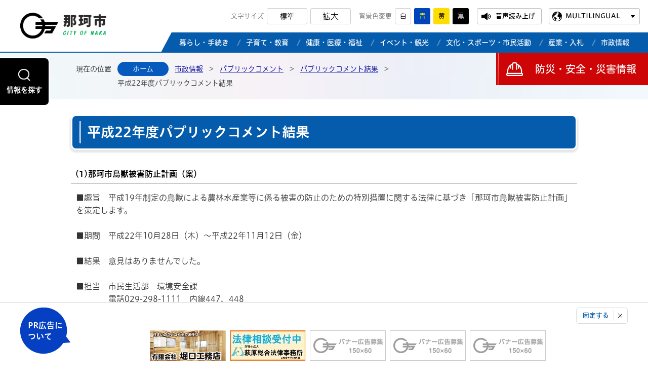

--- FILE ---
content_type: text/html
request_url: https://www.city.naka.lg.jp/gyousei/public-comment/kekka/page000798.html
body_size: 7774
content:
<!DOCTYPE html>
<html lang="ja">
<head prefix="og: http://ogp.me/ns# fb: http://ogp.me/ns/fb# article: http://ogp.me/ns/article#">
<!-- Google tag (gtag.js) -->
<script async src="https://www.googletagmanager.com/gtag/js?id=G-FSMTRTFTZ5"></script>
<script>
	window.dataLayer = window.dataLayer || [];
	function gtag(){dataLayer.push(arguments);}
	gtag('js', new Date());
	gtag('config', 'G-FSMTRTFTZ5');
</script>
<meta charset="utf-8">
<meta http-equiv="X-UA-Compatible" content="IE=edge">
<meta name="viewport" content="width=1300">
<meta name="keywords" content="">
<meta name="description" content="(1)那珂市鳥獣被害防止計画（案）■趣旨　平成19年制定の鳥獣による農林水産業等に係る被害の防止のための特別措置に関する法律に基づき「那珂市鳥獣被害防止計画」を策定します。■期...">
<meta property="og:url" content="https://www.city.naka.lg.jp/gyousei/public-comment/kekka/page000798.html">
<meta property="og:type" content="article">
<meta property="og:image" content="https://www.city.naka.lg.jp/web_clip_icon.png">
<meta property="og:title" content="平成22年度パブリックコメント結果">
<meta property="og:description" content="(1)那珂市鳥獣被害防止計画（案）■趣旨　平成19年制定の鳥獣による農林水産業等に係る被害の防止のための特別措置に関する法律に基づき「那珂市鳥獣被害防止計画」を策定します。■期...">
<meta name="twitter:card" content="summary">
<meta name="twitter:description" content="(1)那珂市鳥獣被害防止計画（案）■趣旨　平成19年制定の鳥獣による農林水産業等に係る被害の防止のための特別措置に関する法律に基づき「那珂市鳥獣被害防止計画」を策定します。■期...">
<meta name="twitter:title" content="平成22年度パブリックコメント結果">
<meta name="twitter:image" content="https://www.city.naka.lg.jp/web_clip_icon.png">
<title>平成22年度パブリックコメント結果&nbsp;|&nbsp;那珂市公式ホームページ</title>
<link rel="alternate" href="https://www.city.naka.lg.jp/sp/gyousei/public-comment/kekka/page000798.html">
<link rel="shortcut icon" href="../../../favicon.ico">
<link rel="apple-touch-icon" href="../../../web_clip_icon.png">
<link rel="stylesheet" href="../../../skin/default/css/import.css" type="text/css" media="all">
<link rel="stylesheet" href="../../../skin/common/css/print.css" type="text/css" media="print">
<script src="../../../skin/common/js/jquery.js"></script>
<script src="../../../skin/common/js/jquery.jg.js"></script>
<script src="../../../skin/common/js/functions.js"></script>
<script src="../../../skin/common/js/rwdImageMaps.js"></script>
<script src="../../../skin/common/js/colorbox/colorbox.js"></script>
<script src="../../../skin/common/js/plugins.js"></script>
<script src="../../../skin/common/js/ready.common.js"></script>
<script src="//cdn1.readspeaker.com/script/8381/webReader/webReader.js?pids=wr&amp;forceAdapter=ioshtml5&amp;disable=translation,lookup"></script>
<script src="//typesquare.com/3/tsst/script/ja/typesquare.js?660a4995ff6443b4b60e01d1ac1e02e5" charset="utf-8"></script>
<script src="../../../count.php?type=1&amp;code=798&amp;career=0" id="myTypeCode" data-type="1" data-code="798"></script>
</head>
<body>
<div id="container">
	<header id="header">
		<div id="headerInner">
			<div id="headerBlock">
				<div id="logoTitle"><a href="../../../">那珂市公式ホームページ</a></div>
				<span class="hide"><a href="#wrapper">本文へ移動する</a></span>
				<div id="headerContents">
					<div id="tools">
						<dl id="sizeChanger">
							<dt>文字サイズ</dt>
							<dd id="df"><span tabindex="0">標準</span></dd>
							<dd id="zf"><span tabindex="0">拡大</span></dd>
						</dl>
						<dl id="colorChanger">
							<dt>背景色変更</dt>
							<dd id="bg_default"><span tabindex="0" title="背景を白(標準)にします">白</span></dd>
							<dd id="bg_blue"><a href="../../../skin/common/css/colorChanger/bg_blue.css" title="背景を青色にします">青</a></dd>
							<dd id="bg_yellow"><a href="../../../skin/common/css/colorChanger/bg_yellow.css" title="背景を黄色にします">黄</a></dd>
							<dd id="bg_black"><a href="../../../skin/common/css/colorChanger/bg_black.css" title="背景を黒色にします">黒</a></dd>
						</dl>
						<a id="btnBrowserSupport" href="#rsPlayer">音声読み上げ</a>
						<div id="rsPlayer" class="rs_skip rsbtn rs_preserve">
							<a href="//app-eas.readspeaker.com/cgi-bin/rsent?customerid=8381&amp;lang=ja_jp&amp;readid=main&amp;url=https%3A%2F%2Fwww.city.naka.lg.jp%2Fgyousei%2Fpublic-comment%2Fkekka%2Fpage000798.html" title="音声で読み上げる" rel="nofollow" class="rsbtn_play" accesskey="L">
								<span class="rsbtn_left rsimg rspart"><span class="rsbtn_text"><span>読み上げる</span></span></span>
								<span class="rsbtn_right rsimg rsplay rspart"></span>
							</a>
						</div>
						<div id="foreigners">
							<span id="btnForeigners" tabindex="0">MULTILINGUAL</span>
							<ul>
								<li><a href="https://www-city-naka-lg-jp.translate.goog/gyousei/public-comment/kekka/page000798.html?_x_tr_sl=ja&amp;_x_tr_tl=en&amp;_x_tr_hl=ja&amp;_x_tr_pto=nui" target="_blank">English</a></li>
								<li><a href="https://www-city-naka-lg-jp.translate.goog/gyousei/public-comment/kekka/page000798.html?_x_tr_sl=ja&amp;_x_tr_tl=zh-TW&amp;_x_tr_hl=ja&amp;_x_tr_pto=nui" target="_blank">繁體中文</a></li>
								<li><a href="https://www-city-naka-lg-jp.translate.goog/gyousei/public-comment/kekka/page000798.html?_x_tr_sl=ja&amp;_x_tr_tl=zh-CN&amp;_x_tr_hl=ja&amp;_x_tr_pto=nui" target="_blank">简体中文</a></li>
								<li><a href="https://www-city-naka-lg-jp.translate.goog/gyousei/public-comment/kekka/page000798.html?_x_tr_sl=ja&amp;_x_tr_tl=pt&amp;_x_tr_hl=ja&amp;_x_tr_pto=nui" target="_blank">Portugues</a></li>
								<li><a href="https://www-city-naka-lg-jp.translate.goog/gyousei/public-comment/kekka/page000798.html?_x_tr_sl=ja&amp;_x_tr_tl=tl&amp;_x_tr_hl=ja&amp;_x_tr_pto=nui" target="_blank">Filipino</a></li>
								<li><a href="https://www-city-naka-lg-jp.translate.goog/gyousei/public-comment/kekka/page000798.html?_x_tr_sl=ja&amp;_x_tr_tl=ko&amp;_x_tr_hl=ja&amp;_x_tr_pto=nui" target="_blank">한국어</a></li>
								<li><a href="https://www-city-naka-lg-jp.translate.goog/gyousei/public-comment/kekka/page000798.html?_x_tr_sl=ja&amp;_x_tr_tl=th&amp;_x_tr_hl=ja&amp;_x_tr_pto=nui" target="_blank">ไทย</a></li>
							</ul>
						</div>
					</div>
					<nav id="gNav">
						<ul>
							<li class="nav01">
								<div class="nav"><a href="../../../kurashi-tetsuduki/"><span>暮らし・手続き</span></a></div>
								<div class="gNavBox">
									<h2><a href="../../../kurashi-tetsuduki/">暮らし・手続き</a></h2>
									<div class="gNavBoxInner"></div>
									<span class="btn_close">閉じる</span>
								</div>
							</li>
							<li class="nav02">
								<div class="nav"><a href="../../../kosodate-kyouiku/"><span>子育て・教育</span></a></div>
								<div class="gNavBox">
									<h2><a href="../../../kosodate-kyouiku/">子育て・教育</a></h2>
									<div class="gNavBoxInner"></div>
									<span class="btn_close">閉じる</span>
								</div>
							</li>
							<li class="nav03">
								<div class="nav"><a href="../../../kenkou-iryou-fukushi/"><span>健康・医療・福祉</span></a></div>
								<div class="gNavBox">
									<h2><a href="../../../kenkou-iryou-fukushi/">健康・医療・福祉</a></h2>
									<div class="gNavBoxInner"></div>
									<span class="btn_close">閉じる</span>
								</div>
							</li>
							<li class="nav04">
								<div class="nav"><a href="../../../event-kankou/"><span>イベント・観光</span></a></div>
								<div class="gNavBox">
									<h2><a href="../../../event-kankou/">イベント・観光</a></h2>
									<div class="gNavBoxInner"></div>
									<span class="btn_close">閉じる</span>
								</div>
							</li>
							<li class="nav05">
								<div class="nav"><a href="../../../bunka-sports-shimin/"><span>文化・スポーツ・市民活動</span></a></div>
								<div class="gNavBox">
									<h2><a href="../../../bunka-sports-shimin/">文化・スポーツ・市民活動</a></h2>
									<div class="gNavBoxInner"></div>
									<span class="btn_close">閉じる</span>
								</div>
							</li>
							<li class="nav06">
								<div class="nav"><a href="../../../sangyou/"><span>産業・入札</span></a></div>
								<div class="gNavBox">
									<h2><a href="../../../sangyou/">産業・入札</a></h2>
									<div class="gNavBoxInner"></div>
									<span class="btn_close">閉じる</span>
								</div>
							</li>
							<li class="nav07">
								<div class="nav"><a href="../../../gyousei/"><span>市政情報</a></div>
								<div class="gNavBox">
									<h2><a href="../../../gyousei/">市政情報</a></h2>
									<div class="gNavBoxInner"></div>
									<span class="btn_close">閉じる</span>
								</div>
							</li>
						</ul>
					</nav>
				</div>
			</div>
		</div>
		<span id="btnSearchBox">情報を探す</span>
	<!-- /#header --></header>
	<div class="hide">
		<div id="searchMenu">
			<h2>お探しの情報は何ですか？</h2>
			<div id="searchMenuBox">
				<div id="searchBox">
					<div id="searchContents">
						<div id="search" title="キーワード入力によるサイト内検索">
							<form action="../../../search.php" method="post">
								<label for="field_search" class="hide">お探しの情報は何でしょうか？</label>
								<input id="field_search" type="text" name="keyword" placeholder="例：住民票" autocomplete="off">
								<input id="btn_search" type="submit" value="検索" title="ボタンを押すと検索を開始します">
							</form>
						</div>
					</div>
				</div>
				<div id="searchKeyword">
					<h3>よく検索される言葉</h3>
					<ul>
<li><a href="https://www.city.naka.lg.jp/search.php?keyword=%E3%81%94%E3%81%BF">ごみ</a></li>
<li><a href="https://www.city.naka.lg.jp/search.php?keyword=%E5%85%A5%E6%9C%AD">入札</a></li>
<li><a href="https://www.city.naka.lg.jp/search.php?keyword=%E4%BD%8F%E6%B0%91%E7%A5%A8">住民票</a></li>
<li><a href="https://www.city.naka.lg.jp/search.php?keyword=%E6%88%B8%E7%B1%8D%E8%AC%84%E6%9C%AC">戸籍謄本</a></li>
<li><a href="https://www.city.naka.lg.jp/search.php?keyword=%E6%8E%A1%E7%94%A8">採用</a></li>
<li><a href="https://www.city.naka.lg.jp/search.php?keyword=%E3%82%89%E3%81%BD%E3%83%BC%E3%82%8B">らぽーる</a></li>
<li><a href="https://www.city.naka.lg.jp/search.php?keyword=%E7%A2%BA%E5%AE%9A%E7%94%B3%E5%91%8A">確定申告</a></li>
<li><a href="https://www.city.naka.lg.jp/search.php?keyword=%E6%88%B8%E7%B1%8D">戸籍</a></li>
<li><a href="https://www.city.naka.lg.jp/search.php?keyword=%E6%B0%B4%E9%81%93">水道</a></li>
<li><a href="https://www.city.naka.lg.jp/search.php?keyword=%E3%83%9E%E3%82%A4%E3%83%8A%E3%83%B3%E3%83%90%E3%83%BC">マイナンバー</a></li>
<li><a href="https://www.city.naka.lg.jp/search.php?keyword=%E8%A3%9C%E5%8A%A9%E9%87%91">補助金</a></li>
<li><a href="https://www.city.naka.lg.jp/search.php?keyword=%E4%BB%8B%E8%AD%B7%E4%BF%9D%E9%99%BA">介護保険</a></li>
</ul>

				</div>
			</div>
		</div>
	</div>
	<div id="wrapper">
		<div id="wrapperHead">
<nav id="topicpath">
				<span class="current">現在の位置</span>
				<ol>
					<li class="first"><a href="../../../">ホーム</a></li>
					<li><a href="https://www.city.naka.lg.jp/gyousei/">市政情報</a>&gt;</li>
<li><a href="https://www.city.naka.lg.jp/gyousei/public-comment/">パブリックコメント</a>&gt;</li>
<li><a href="https://www.city.naka.lg.jp/gyousei/public-comment/kekka/">パブリックコメント結果</a>&gt;</li>
<li>平成22年度パブリックコメント結果</li>
				</ol>
			</nav>
<a id="btnDisaster" href="../../../bousai-anzen-saigai/">防災・安全・災害情報</a>
		</div>
		<main id="main">
			<div id="mainContents">
<h1 id="pageTitle"><span class="innerTitle">平成22年度パブリックコメント結果</span></h1>
<article id="contents">
					<h5>(1)那珂市鳥獣被害防止計画（案）</h5>
<p>■趣旨　平成19年制定の鳥獣による農林水産業等に係る被害の防止のための特別措置に関する法律に基づき「那珂市鳥獣被害防止計画」を策定します。<br><br>■期間　平成22年10月28日（木）～平成22年11月12日（金）<br><br>■結果　意見はありませんでした。<br><br>■担当　市民生活部　環境安全課<br>　　　　電話029-298-1111　内線447、448<br><br>※詳細は下からご覧ください。</p>
<h5>(2)那珂市耐震改修促進計画（案）</h5>
<p>■趣旨　この計画は「建築物の耐震改修の促進に関する法律」に基づき、昭和56年以前に旧耐震基準で建築された住宅・特定建築物の耐震診断及び耐震改修等を計画的に進めることを目的とし、大地震による被害を最小限に抑えるため策定いたします。<br><br>■期間　平成23年1月17日（月）～平成23年2月16日（水）<br><br>■結果　意見はありませんでした。<br><br>■担当　建設部　建築指導課<br>　　　　電話029-298-1111　内線342、343<br><br>※詳細は下からご覧ください。</p>
<h5>(3)那珂市立小中学校適正規模化基本計画（案）</h5>
<p>■趣旨　この計画は少子化が進行する中で、那珂市の子ども達にとってより良い教育環境を整備していくために、早急に適正規模化を図るための具体的な統合計画を策定いたします。<br><br>■期間　平成23年2月1日（火）～平成23年2月28日（月）<br><br>■結果　意見及び修正内容は別添のとおりです。<br><br>■担当　那珂市教育委員会学校教育課<br>　　　　電話029-298-1111　内線8275<br><br>※詳細は下からご覧ください。</p>
				</article>
<div class="optionGroup">
	<div class="optionGroupInner">
<div class="fileDL">
					<h2>関連ファイルダウンロード</h2>
					<div class="inner">
						<ul>
<li class="pdf">
<a class="icon_blank" href="https://www.city.naka.lg.jp/data/doc/1362458683_doc_16_2.pdf" target="_blank">（１）那珂市鳥獣被害防止計画（案） [PDF形式／156.09KB]</a></li>
<li class="pdf">
<a class="icon_blank" href="https://www.city.naka.lg.jp/data/doc/1362458683_doc_16_3.pdf" target="_blank">（１）募集結果／那珂市鳥獣被害防止計画（案） [PDF形式／67.89KB]</a></li>
<li class="pdf">
<a class="icon_blank" href="https://www.city.naka.lg.jp/data/doc/1362458683_doc_16_0.pdf" target="_blank">（２）那珂市耐震改修促進計画（案） [PDF形式／703.51KB]</a></li>
<li class="pdf">
<a class="icon_blank" href="https://www.city.naka.lg.jp/data/doc/1362458683_doc_16_1.pdf" target="_blank">（２）募集結果／那珂市耐震改修促進計画（案） [PDF形式／47.82KB]</a></li>
<li class="pdf">
<a class="icon_blank" href="https://www.city.naka.lg.jp/data/doc/1362458683_doc_16_4.pdf" target="_blank">（３）那珂市立小中学校適正規模化基本計画（案） [PDF形式／1.02MB]</a></li>
<li class="pdf">
<a class="icon_blank" href="https://www.city.naka.lg.jp/data/doc/1363219328_doc_15_0.pdf" target="_blank">（３）募集結果／那珂市立小中学校適正規模化基本計画（案） [PDF形式／214.09KB]</a></li>
</ul>
	<div class="adobe">
		<a href="http://get.adobe.com/jp/reader/" target="_blank"><img src="https://www.city.naka.lg.jp/img/bnr_adobereader.png" width="158" height="39" alt="Get Adobe Acrobat Reader" title="Adobe Acrobat Readerをダウンロードするページヘ移動します。"></a>
		<p>PDFファイルをご覧いただくには<a href="http://get.adobe.com/jp/reader/" target="_blank">Adobe Acrobat Reader</a>が必要です。<br>お持ちでない方は、左のボタンをクリックして<a href="http://get.adobe.com/jp/reader/" target="_blank">Adobe Acrobat Reader</a>をダウンロード(無料)してください。</p>
	</div>

					</div>
				<!-- /.fileDL --></div>
<div class="reference">
					<h2>このページの内容に関するお問い合わせ先</h2>
					<div class="inner">
	<dl>
		<dt><a href="https://www.city.naka.lg.jp/section.php?code=4">秘書広聴課 市民相談室</a></dt>
		<dd>			<p>〒311-0192 茨城県那珂市福田1819-5 本庁1階</p>
			<p>電話番号：029-298-1111（内線116・117）</p>
		</dd>
	</dl>
	<a class="btn_more" href="https://www.city.naka.lg.jp/inq.php?mode=detail&amp;code=4&amp;code2=89">メールでお問い合わせをする</a>
</div>

				<!-- /.reference --></div>
		<div class="enquete">
			<h2>アンケート</h2>
			<div class="inner">
				<p>那珂市ホームページをより良いサイトにするために、皆さまのご意見・ご感想をお聞かせください。<br>なお、この欄からのご意見・ご感想には返信できませんのでご了承ください。</p>
				<form action="https://www.city.naka.lg.jp/enq.php" method="post" target="_blank">
					<fieldset class="fieldgroup">
						<legend class="enqQ">Q.このページはお役に立ちましたか？</legend>
							<span><input type="radio" value="0" name="enq_q1" id="enq_q1_0"><label for="enq_q1_0">非常に役に立った</label></span>
							<span><input type="radio" value="1" name="enq_q1" id="enq_q1_1"><label for="enq_q1_1">役に立った</label></span>
							<span><input type="radio" value="2" name="enq_q1" id="enq_q1_2"><label for="enq_q1_2">どちらともいえない</label></span>
							<span><input type="radio" value="3" name="enq_q1" id="enq_q1_3"><label for="enq_q1_3">役に立たなかった</label></span>
					</fieldset>
					<div class="fieldgroup">
						<label for="enq" class="enqQ">ご意見・ご感想等がございましたら下記をご入力し送信ください。</label>
						<textarea id="enq" name="enq_content" rows="3" cols="60"></textarea>
					</div>
					<div class="btn">
						<input type="hidden" name="p_code" value="798">
						<input type="submit" value="送信">
						<input type="reset" value="クリア">
					</div>
				</form>
			</div>
		</div>
	</div>
</div>
<!-- /#mainContents --></div>
<div id="pageInfo">
				<div id="pageInfoInner">
					<ul>
						<li id="manageCode">【ID】<span>P-798</span></li>
						<li id="update">【更新日】<span>2016年3月28日</span></li>
						<li id="counter">【アクセス数】<span></span></li>
						<li id="print" title="このページを印刷する"><span tabindex="0">印刷する</span></li>
					</ul>
				</div>
			<!-- /#pageInfo --></div>
<aside id="lNav">
				<h2><a href="https://www.city.naka.lg.jp/gyousei/public-comment/kekka/">パブリックコメント結果</a></h2>
<ul>
<li class="iconPage"><a href="https://www.city.naka.lg.jp/gyousei/public-comment/kekka/page010832.html">令和6年度 第3期那珂市子ども・子育て支援事業計画（案）に対する意見の募集結果</a></li>
<li class="iconPage"><a href="https://www.city.naka.lg.jp/gyousei/public-comment/kekka/page010820.html">令和6年度 那珂市地球温暖化対策実行計画（区域施策編）（案）に対する意見の募集結果</a></li>
<li class="iconPage"><a href="https://www.city.naka.lg.jp/gyousei/public-comment/kekka/page010817.html">令和6年度 那珂市太陽光発電設備の適正な設置及び管理に関する条例（案）に対する意見の募集結果</a></li>
<li class="iconPage"><a href="https://www.city.naka.lg.jp/gyousei/public-comment/kekka/page010803.html">令和6年度 「道の駅」基本設計（案）に対する意見を募集した結果について</a></li>
<li class="iconPage"><a href="https://www.city.naka.lg.jp/gyousei/public-comment/kekka/page010784.html">令和6年度 那珂市都市計画法の規定による開発行為の許可等の基準に関する条例の一部を改正する条例（案）に対する意見を募集した結果について</a></li>
<li class="iconPage"><a href="https://www.city.naka.lg.jp/gyousei/public-comment/kekka/page010168.html">令和5年度パブリックコメント結果（その3）</a></li>
<li class="iconPage"><a href="https://www.city.naka.lg.jp/gyousei/public-comment/kekka/page010085.html">令和5年度パブリックコメント結果（その2）</a></li>
<li class="iconPage"><a href="https://www.city.naka.lg.jp/gyousei/public-comment/kekka/page010049.html">令和5年度パブリックコメント結果</a></li>
<li class="iconPage"><a href="https://www.city.naka.lg.jp/gyousei/public-comment/kekka/page008983.html">令和4年度パブリックコメント結果</a></li>
<li class="iconPage"><a href="https://www.city.naka.lg.jp/gyousei/public-comment/kekka/page008465.html">令和3年度パブリックコメント結果</a></li>
<li class="iconPage"><a href="https://www.city.naka.lg.jp/gyousei/public-comment/kekka/page007582.html">令和2年度パブリックコメント結果（その2）</a></li>
<li class="iconPage"><a href="https://www.city.naka.lg.jp/gyousei/public-comment/kekka/page006956.html">令和2年度パブリックコメント結果（その1）</a></li>
<li class="iconPage"><a href="https://www.city.naka.lg.jp/gyousei/public-comment/kekka/page005932.html">令和元年度パブリックコメント結果</a></li>
<li class="iconPage"><a href="https://www.city.naka.lg.jp/gyousei/public-comment/kekka/page005163.html">平成30年度パブリックコメント結果</a></li>
<li class="iconPage"><a href="https://www.city.naka.lg.jp/gyousei/public-comment/kekka/page003918.html">平成29年度パブリックコメント結果</a></li>
<li class="iconPage"><a href="https://www.city.naka.lg.jp/gyousei/public-comment/kekka/page002687.html">平成28年度パブリックコメント結果</a></li>
<li class="iconPage"><a href="https://www.city.naka.lg.jp/gyousei/public-comment/kekka/page002095.html">平成27年度パブリックコメント結果</a></li>
<li class="iconPage"><a href="https://www.city.naka.lg.jp/gyousei/public-comment/kekka/page001785.html">平成26年度パブリックコメント結果（その3）</a></li>
<li class="iconPage"><a href="https://www.city.naka.lg.jp/gyousei/public-comment/kekka/page001776.html">平成26年度パブリックコメント結果（その2）</a></li>
<li class="iconPage"><a href="https://www.city.naka.lg.jp/gyousei/public-comment/kekka/page001499.html">平成26年度パブリックコメント結果（その1）</a></li>
<li class="iconPage"><a href="https://www.city.naka.lg.jp/gyousei/public-comment/kekka/page001491.html">平成25年度パブリックコメント結果（その3）</a></li>
<li class="iconPage"><a href="https://www.city.naka.lg.jp/gyousei/public-comment/kekka/page001427.html">平成25年度パブリックコメント結果（その2）</a></li>
<li class="iconPage"><a href="https://www.city.naka.lg.jp/gyousei/public-comment/kekka/page001168.html">平成25年度パブリックコメント結果（その1）</a></li>
<li class="iconPage"><a href="https://www.city.naka.lg.jp/gyousei/public-comment/kekka/page000801.html">平成24年度パブリックコメント結果</a></li>
<li class="iconPage"><a href="https://www.city.naka.lg.jp/gyousei/public-comment/kekka/page000800.html">平成23年度パブリックコメント結果（その2）</a></li>
<li class="iconPage"><a href="https://www.city.naka.lg.jp/gyousei/public-comment/kekka/page000799.html">平成23年度パブリックコメント結果（その1）</a></li>
<li class="iconPage active"><a href="https://www.city.naka.lg.jp/gyousei/public-comment/kekka/page000798.html">平成22年度パブリックコメント結果</a></li>
<li class="iconPage"><a href="https://www.city.naka.lg.jp/gyousei/public-comment/kekka/page000797.html">平成21年度パブリックコメント結果</a></li>
<li class="iconPage"><a href="https://www.city.naka.lg.jp/gyousei/public-comment/kekka/page000796.html">平成20年度パブリックコメント結果</a></li>
<li class="iconPage"><a href="https://www.city.naka.lg.jp/gyousei/public-comment/kekka/page000795.html">平成19年度パブリックコメント結果</a></li>
<li class="iconPage"><a href="https://www.city.naka.lg.jp/gyousei/public-comment/kekka/page000794.html">平成18年度パブリックコメント結果</a></li>
</ul>

			</aside>
</main>
	<!-- /#wrapper --></div>
<!-- /#container --></div>
<footer id="footer">
	<div id="footerLink">
		<ul>
			<li><a href="../../../page/page000781.html">リンク集</a></li>
			<li><a href="../../../privacy-policy/">個人情報保護方針</a></li>
			<li><a href="../../../hp-about/">このサイトについて</a></li>
			<li><a href="../../../sitemap.php">サイトマップ</a></li>
			<li><a href="../../../kurashi-tetsuduki/soudan-madoguchi/soudan/page001969.html">ご意見・ご要望</a></li>
			<li><a href="http://www1.g-reiki.net/naka/reiki_menu.html" target="_blank">例規集</a></li>
			<li><a href="../../../inq.php">お問い合わせ</a></li>
		</ul>
	</div>
	<div id="footerContents">
		<div id="footerInfo">
			<h2>那珂市役所 本庁舎</h2>
			<p>〒311-0192 茨城県那珂市福田1819-5</p>
			<dl>
				<dt>【電話番号】</dt>
				<dd>029-298-1111</dd>
			</dl>
			<dl>
				<dt>【開庁時間】</dt>
				<dd>月曜日から金曜日まで（祝日を除く）<br>午前8時30分から午後5時15分まで</dd>
			</dl>
			<dl>
				<dt>【窓口延長】</dt>
				<dd>毎週木曜日（祝日を除く）<br>午後7時30分まで</dd>
			</dl>
			<dl>
				<dt>【日曜開庁】</dt>
				<dd><a href="../../../kurashi-tetsuduki/tetsuduki/shoumei/page000228.html">日曜日の窓口業務について</a></dd>
			</dl>
		</div>
		<div id="footerInfoUri">
			<h2>瓜連支所</h2>
			<p>〒319-2192 茨城県那珂市瓜連321番地</p>
			<dl>
				<dt>【電話番号】</dt>
				<dd>029-298-1111</dd>
			</dl>
			<dl>
				<dt>【開庁時間】</dt>
				<dd>月曜日から金曜日まで（祝日を除く）<br>午前8時30分から午後5時15分まで</dd>
			</dl>
		</div>
	</div>
	<span id="pageTop"><a href="#container">PAGE TOP</a></span>
	<p id="copyright">&copy; City of Naka.</p>
	<div id="adBanner">
		<div id="adBannerInner">
			<h2><a href="../../../sangyou/koukoku/page000485.html">PR広告について</a></h2>
			<span id="btn_bnr_close">固定する</span>
		</div>
	<!-- /#adBanner --></div>
</footer>
</body>
</html>


--- FILE ---
content_type: text/javascript;charset=UTF-8
request_url: https://www.city.naka.lg.jp/json_data/jsonp_counter.php?callback=jQuery361034054994879078615_1768783176048
body_size: -32
content:
jQuery361034054994879078615_1768783176048({"count":995});

--- FILE ---
content_type: application/javascript
request_url: https://www.city.naka.lg.jp/skin/common/js/ready.common.js
body_size: 1630
content:
/*****************************************************************
*	Copyright(c) 2013 @Kuro 
*-----------------------------------------------------------------
*	File Name: ready.common.js
/****************************************************************/
$(function() {
	// Read Speaker Toggle
	$('#btnBrowserSupport').on('click', function() {
		$('#rsPlayer').toggle();
		return false;
	});

	// Pull Down Navigation List
	$('#gNav > ul').PullDownNavList({
		site_url: WEB_DOMAIN,
		pullDownBox: '.gNavBox'
	});

	// Color Box
	$('#btnSearchBox').replaceWith('<a id="btnSearchBox" href="#searchMenu">情報を探す</a>');
	$('#btnSearchBox').colorbox({
		innerWidth: '100%',
		transition: 'none',
		inline: true,
		className: 'plusMenuBox',
		close: '閉じる',
	});
	
	// Foreigners Pull Down
	var $foreignersPullDownBox = $('#foreigners').children('ul');
	$('#btnForeigners').on('click keyup', function(ev) {
		if( (ev.type == 'click') || ((ev.type == 'keyup') && (ev.keyCode == 13)) ) {
			if( $foreignersPullDownBox.css('display') == 'block' ) {
				$foreignersPullDownBox.slideUp('fast');
				$(this).removeClass('on');
			} else {
				$foreignersPullDownBox.filter(':not(:animated)').slideDown('fast');
				$(this).addClass('on');
			}
		}
	});

	// Font Size Change
	$('#wrapper').ChangeFontSize({
		max_value: 20,
		zoom_value: 2,
		cookie_name: COOKIE_CLIENT_NAME + '_fontsize'
	});

	// Background Color Change
	$('#colorChanger').StyleSwitchBgColor({
		cookie_name: COOKIE_CLIENT_NAME + '_bgcolor'
	});

	// Suggest Keyword
	$('#field_search').autocomplete({
		source: function(req, resp) {
			SuggestSearchKeyword(req, resp);
		}
	});

	// Top Of Page
	var $pageTop = $('#pageTop');	
	$pageTop.TopOfPage();

	$(window).scroll(function () {
		if( $(this).scrollTop() > 100 ) {
			$pageTop.fadeIn();
		} else {
			$pageTop.fadeOut();
		}
	});

	// Print Dialog
	$('#print').PrintDialog();

	// Page Calendar
	$('.calendar_page').PageCalendar({
		site_url: WEB_DOMAIN
	});

	// Page Counter
	$('#counter').PageCounter({
		content: 'span',
		site_url: WEB_DOMAIN
	});

	// Light Box
	if( $('a[rel="lightbox"]').length ) {
		$('a[rel="lightbox"]').colorbox({
			rel: 'lightbox',
			maxWidth: '100%',
			maxHeight: '100%',
			previous: '前へ',
			next: '次へ',
			close: '閉じる',
			current: ''
		});
	}

	// Map Link
	$('img[usemap]').rwdImageMaps();

	// Accordion
	$('.accordionTitle').on('click', function() {
		$(this).next().slideToggle();
		$(this).toggleClass('active');
	});

	// Banner List And Count For Ad Banner
	$('#adBanner').BannerListAndCount({
		content: '#adBannerInner',
		category: 0,
		cookie_name: COOKIE_CLIENT_NAME + '_banner',
		site_url: WEB_DOMAIN
	});

	// Directory News
	var $dirItemListHeight = $('#dirItemList ul').outerHeight(true);
	var $dirNewsTitleHeight = $('#dirNews h2').outerHeight(true);
	if( $dirItemListHeight > 300 ) {
		$('#dirNewsList').height($dirItemListHeight - $dirNewsTitleHeight);
	} else {
		$('#dirNewsList').css('max-height', '380px');
	}
});
$(window).on('load', function() {
	// Anchor Link
	var hashId = location.hash;
	if( hashId ) {
		AnchorLink(hashId);
	}

	$('#contents a[href^="#"], #dirItemList a[href^="#"]').on('click', function() {
		AnchorLink($(this).attr('href'));
	});

	function AnchorLink(hash) {
		//var headerHeight = $('#header').outerHeight(true);
		var headerHeight = 0;

		hash = hash.replace('#', '');
		if( $('a[name=' + hash + ']').length ) {
			var position = $('a[name=' + hash + ']').offset().top - headerHeight;
			$('html, body').animate({scrollTop: position}, 500);
		} else if( $('[id=' + hash + ']').length ) {
			var position = $('#' + hash).offset().top - headerHeight;
			$('html, body').animate({scrollTop: position}, 500);
		}
	}
});

--- FILE ---
content_type: text/javascript;charset=UTF-8
request_url: https://www.city.naka.lg.jp/json_data/jsonp_counter_flag.php?callback=jQuery361034054994879078615_1768783176048
body_size: -42
content:
jQuery361034054994879078615_1768783176048({"flag":"1"});